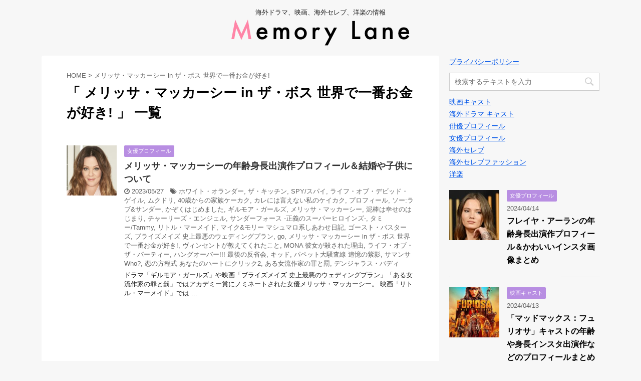

--- FILE ---
content_type: text/html; charset=UTF-8
request_url: https://memorylane-media.com/tag/%E3%83%A1%E3%83%AA%E3%83%83%E3%82%B5%E3%83%BB%E3%83%9E%E3%83%83%E3%82%AB%E3%83%BC%E3%82%B7%E3%83%BC-in-%E3%82%B6%E3%83%BB%E3%83%9C%E3%82%B9-%E4%B8%96%E7%95%8C%E3%81%A7%E4%B8%80%E7%95%AA%E3%81%8A
body_size: 15193
content:
<!DOCTYPE html>
<!--[if lt IE 7]>
<html class="ie6" dir="ltr" lang="ja" prefix="og: https://ogp.me/ns#" id="html"> <![endif]-->
<!--[if IE 7]>
<html class="i7" dir="ltr" lang="ja" prefix="og: https://ogp.me/ns#" id="html"> <![endif]-->
<!--[if IE 8]>
<html class="ie" dir="ltr" lang="ja" prefix="og: https://ogp.me/ns#" id="html"> <![endif]-->
<!--[if gt IE 8]><!-->
<html dir="ltr" lang="ja" prefix="og: https://ogp.me/ns#" id="html">
	<!--<![endif]-->
	<head prefix="og: http://ogp.me/ns# fb: http://ogp.me/ns/fb# article: http://ogp.me/ns/article#">
		<meta charset="UTF-8" >
		<meta name="viewport" content="width=device-width,initial-scale=1.0,user-scalable=no">
		<meta name="format-detection" content="telephone=no" >
		
					<meta name="robots" content="noindex,follow">
		
		<link rel="alternate" type="application/rss+xml" title="Memory Lane RSS Feed" href="https://memorylane-media.com/feed" />
		<link rel="pingback" href="https://memorylane-media.com/xmlrpc.php" >
		<!--[if lt IE 9]>
		<script src="https://memorylane-media.com/wp-content/themes/affinger4-20180222135836/js/html5shiv.js"></script>
		<![endif]-->
					<style>img:is([sizes="auto" i], [sizes^="auto," i]) { contain-intrinsic-size: 3000px 1500px }</style>
	
		<!-- All in One SEO 4.7.7 - aioseo.com -->
	<meta name="robots" content="noindex, max-snippet:-1, max-image-preview:large, max-video-preview:-1" />
	<meta name="google-site-verification" content="ilqR-Fx9f7TigFqq_t_CdYsgrmhQKGXv4QEV9-KStrY" />
	<link rel="canonical" href="https://memorylane-media.com/tag/%e3%83%a1%e3%83%aa%e3%83%83%e3%82%b5%e3%83%bb%e3%83%9e%e3%83%83%e3%82%ab%e3%83%bc%e3%82%b7%e3%83%bc-in-%e3%82%b6%e3%83%bb%e3%83%9c%e3%82%b9-%e4%b8%96%e7%95%8c%e3%81%a7%e4%b8%80%e7%95%aa%e3%81%8a" />
	<meta name="generator" content="All in One SEO (AIOSEO) 4.7.7" />
		<meta name="google" content="nositelinkssearchbox" />
		<script type="application/ld+json" class="aioseo-schema">
			{"@context":"https:\/\/schema.org","@graph":[{"@type":"BreadcrumbList","@id":"https:\/\/memorylane-media.com\/tag\/%E3%83%A1%E3%83%AA%E3%83%83%E3%82%B5%E3%83%BB%E3%83%9E%E3%83%83%E3%82%AB%E3%83%BC%E3%82%B7%E3%83%BC-in-%E3%82%B6%E3%83%BB%E3%83%9C%E3%82%B9-%E4%B8%96%E7%95%8C%E3%81%A7%E4%B8%80%E7%95%AA%E3%81%8A#breadcrumblist","itemListElement":[{"@type":"ListItem","@id":"https:\/\/memorylane-media.com\/#listItem","position":1,"name":"\u5bb6","item":"https:\/\/memorylane-media.com\/","nextItem":{"@type":"ListItem","@id":"https:\/\/memorylane-media.com\/tag\/%e3%83%a1%e3%83%aa%e3%83%83%e3%82%b5%e3%83%bb%e3%83%9e%e3%83%83%e3%82%ab%e3%83%bc%e3%82%b7%e3%83%bc-in-%e3%82%b6%e3%83%bb%e3%83%9c%e3%82%b9-%e4%b8%96%e7%95%8c%e3%81%a7%e4%b8%80%e7%95%aa%e3%81%8a#listItem","name":"\u30e1\u30ea\u30c3\u30b5\u30fb\u30de\u30c3\u30ab\u30fc\u30b7\u30fc in \u30b6\u30fb\u30dc\u30b9 \u4e16\u754c\u3067\u4e00\u756a\u304a\u91d1\u304c\u597d\u304d!"}},{"@type":"ListItem","@id":"https:\/\/memorylane-media.com\/tag\/%e3%83%a1%e3%83%aa%e3%83%83%e3%82%b5%e3%83%bb%e3%83%9e%e3%83%83%e3%82%ab%e3%83%bc%e3%82%b7%e3%83%bc-in-%e3%82%b6%e3%83%bb%e3%83%9c%e3%82%b9-%e4%b8%96%e7%95%8c%e3%81%a7%e4%b8%80%e7%95%aa%e3%81%8a#listItem","position":2,"name":"\u30e1\u30ea\u30c3\u30b5\u30fb\u30de\u30c3\u30ab\u30fc\u30b7\u30fc in \u30b6\u30fb\u30dc\u30b9 \u4e16\u754c\u3067\u4e00\u756a\u304a\u91d1\u304c\u597d\u304d!","previousItem":{"@type":"ListItem","@id":"https:\/\/memorylane-media.com\/#listItem","name":"\u5bb6"}}]},{"@type":"CollectionPage","@id":"https:\/\/memorylane-media.com\/tag\/%E3%83%A1%E3%83%AA%E3%83%83%E3%82%B5%E3%83%BB%E3%83%9E%E3%83%83%E3%82%AB%E3%83%BC%E3%82%B7%E3%83%BC-in-%E3%82%B6%E3%83%BB%E3%83%9C%E3%82%B9-%E4%B8%96%E7%95%8C%E3%81%A7%E4%B8%80%E7%95%AA%E3%81%8A#collectionpage","url":"https:\/\/memorylane-media.com\/tag\/%E3%83%A1%E3%83%AA%E3%83%83%E3%82%B5%E3%83%BB%E3%83%9E%E3%83%83%E3%82%AB%E3%83%BC%E3%82%B7%E3%83%BC-in-%E3%82%B6%E3%83%BB%E3%83%9C%E3%82%B9-%E4%B8%96%E7%95%8C%E3%81%A7%E4%B8%80%E7%95%AA%E3%81%8A","name":"\u30e1\u30ea\u30c3\u30b5\u30fb\u30de\u30c3\u30ab\u30fc\u30b7\u30fc in \u30b6\u30fb\u30dc\u30b9 \u4e16\u754c\u3067\u4e00\u756a\u304a\u91d1\u304c\u597d\u304d! | Memory Lane","inLanguage":"ja","isPartOf":{"@id":"https:\/\/memorylane-media.com\/#website"},"breadcrumb":{"@id":"https:\/\/memorylane-media.com\/tag\/%E3%83%A1%E3%83%AA%E3%83%83%E3%82%B5%E3%83%BB%E3%83%9E%E3%83%83%E3%82%AB%E3%83%BC%E3%82%B7%E3%83%BC-in-%E3%82%B6%E3%83%BB%E3%83%9C%E3%82%B9-%E4%B8%96%E7%95%8C%E3%81%A7%E4%B8%80%E7%95%AA%E3%81%8A#breadcrumblist"}},{"@type":"Organization","@id":"https:\/\/memorylane-media.com\/#organization","name":"Memory Lane","description":"\u6d77\u5916\u30c9\u30e9\u30de\u3001\u6620\u753b\u3001\u6d77\u5916\u30bb\u30ec\u30d6\u3001\u6d0b\u697d\u306e\u60c5\u5831","url":"https:\/\/memorylane-media.com\/"},{"@type":"WebSite","@id":"https:\/\/memorylane-media.com\/#website","url":"https:\/\/memorylane-media.com\/","name":"Memory Lane","description":"\u6d77\u5916\u30c9\u30e9\u30de\u3001\u6620\u753b\u3001\u6d77\u5916\u30bb\u30ec\u30d6\u3001\u6d0b\u697d\u306e\u60c5\u5831","inLanguage":"ja","publisher":{"@id":"https:\/\/memorylane-media.com\/#organization"}}]}
		</script>
		<!-- All in One SEO -->

<title>メリッサ・マッカーシー in ザ・ボス 世界で一番お金が好き! | Memory Lane</title>
<link rel='dns-prefetch' href='//ajax.googleapis.com' />
<link rel='dns-prefetch' href='//cdn.jsdelivr.net' />
<link rel='dns-prefetch' href='//fonts.googleapis.com' />
<link rel='dns-prefetch' href='//www.googletagmanager.com' />
<script type="text/javascript" id="wpp-js" src="https://memorylane-media.com/wp-content/plugins/wordpress-popular-posts/assets/js/wpp.min.js?ver=7.2.0" data-sampling="0" data-sampling-rate="100" data-api-url="https://memorylane-media.com/wp-json/wordpress-popular-posts" data-post-id="0" data-token="aa8147cdb2" data-lang="0" data-debug="0"></script>
<script type="text/javascript">
/* <![CDATA[ */
window._wpemojiSettings = {"baseUrl":"https:\/\/s.w.org\/images\/core\/emoji\/15.0.3\/72x72\/","ext":".png","svgUrl":"https:\/\/s.w.org\/images\/core\/emoji\/15.0.3\/svg\/","svgExt":".svg","source":{"concatemoji":"https:\/\/memorylane-media.com\/wp-includes\/js\/wp-emoji-release.min.js?ver=6.7.4"}};
/*! This file is auto-generated */
!function(i,n){var o,s,e;function c(e){try{var t={supportTests:e,timestamp:(new Date).valueOf()};sessionStorage.setItem(o,JSON.stringify(t))}catch(e){}}function p(e,t,n){e.clearRect(0,0,e.canvas.width,e.canvas.height),e.fillText(t,0,0);var t=new Uint32Array(e.getImageData(0,0,e.canvas.width,e.canvas.height).data),r=(e.clearRect(0,0,e.canvas.width,e.canvas.height),e.fillText(n,0,0),new Uint32Array(e.getImageData(0,0,e.canvas.width,e.canvas.height).data));return t.every(function(e,t){return e===r[t]})}function u(e,t,n){switch(t){case"flag":return n(e,"\ud83c\udff3\ufe0f\u200d\u26a7\ufe0f","\ud83c\udff3\ufe0f\u200b\u26a7\ufe0f")?!1:!n(e,"\ud83c\uddfa\ud83c\uddf3","\ud83c\uddfa\u200b\ud83c\uddf3")&&!n(e,"\ud83c\udff4\udb40\udc67\udb40\udc62\udb40\udc65\udb40\udc6e\udb40\udc67\udb40\udc7f","\ud83c\udff4\u200b\udb40\udc67\u200b\udb40\udc62\u200b\udb40\udc65\u200b\udb40\udc6e\u200b\udb40\udc67\u200b\udb40\udc7f");case"emoji":return!n(e,"\ud83d\udc26\u200d\u2b1b","\ud83d\udc26\u200b\u2b1b")}return!1}function f(e,t,n){var r="undefined"!=typeof WorkerGlobalScope&&self instanceof WorkerGlobalScope?new OffscreenCanvas(300,150):i.createElement("canvas"),a=r.getContext("2d",{willReadFrequently:!0}),o=(a.textBaseline="top",a.font="600 32px Arial",{});return e.forEach(function(e){o[e]=t(a,e,n)}),o}function t(e){var t=i.createElement("script");t.src=e,t.defer=!0,i.head.appendChild(t)}"undefined"!=typeof Promise&&(o="wpEmojiSettingsSupports",s=["flag","emoji"],n.supports={everything:!0,everythingExceptFlag:!0},e=new Promise(function(e){i.addEventListener("DOMContentLoaded",e,{once:!0})}),new Promise(function(t){var n=function(){try{var e=JSON.parse(sessionStorage.getItem(o));if("object"==typeof e&&"number"==typeof e.timestamp&&(new Date).valueOf()<e.timestamp+604800&&"object"==typeof e.supportTests)return e.supportTests}catch(e){}return null}();if(!n){if("undefined"!=typeof Worker&&"undefined"!=typeof OffscreenCanvas&&"undefined"!=typeof URL&&URL.createObjectURL&&"undefined"!=typeof Blob)try{var e="postMessage("+f.toString()+"("+[JSON.stringify(s),u.toString(),p.toString()].join(",")+"));",r=new Blob([e],{type:"text/javascript"}),a=new Worker(URL.createObjectURL(r),{name:"wpTestEmojiSupports"});return void(a.onmessage=function(e){c(n=e.data),a.terminate(),t(n)})}catch(e){}c(n=f(s,u,p))}t(n)}).then(function(e){for(var t in e)n.supports[t]=e[t],n.supports.everything=n.supports.everything&&n.supports[t],"flag"!==t&&(n.supports.everythingExceptFlag=n.supports.everythingExceptFlag&&n.supports[t]);n.supports.everythingExceptFlag=n.supports.everythingExceptFlag&&!n.supports.flag,n.DOMReady=!1,n.readyCallback=function(){n.DOMReady=!0}}).then(function(){return e}).then(function(){var e;n.supports.everything||(n.readyCallback(),(e=n.source||{}).concatemoji?t(e.concatemoji):e.wpemoji&&e.twemoji&&(t(e.twemoji),t(e.wpemoji)))}))}((window,document),window._wpemojiSettings);
/* ]]> */
</script>
<style id='wp-emoji-styles-inline-css' type='text/css'>

	img.wp-smiley, img.emoji {
		display: inline !important;
		border: none !important;
		box-shadow: none !important;
		height: 1em !important;
		width: 1em !important;
		margin: 0 0.07em !important;
		vertical-align: -0.1em !important;
		background: none !important;
		padding: 0 !important;
	}
</style>
<link rel='stylesheet' id='wp-block-library-css' href='https://memorylane-media.com/wp-includes/css/dist/block-library/style.min.css?ver=6.7.4' type='text/css' media='all' />
<style id='rinkerg-gutenberg-rinker-style-inline-css' type='text/css'>
.wp-block-create-block-block{background-color:#21759b;color:#fff;padding:2px}

</style>
<style id='classic-theme-styles-inline-css' type='text/css'>
/*! This file is auto-generated */
.wp-block-button__link{color:#fff;background-color:#32373c;border-radius:9999px;box-shadow:none;text-decoration:none;padding:calc(.667em + 2px) calc(1.333em + 2px);font-size:1.125em}.wp-block-file__button{background:#32373c;color:#fff;text-decoration:none}
</style>
<style id='global-styles-inline-css' type='text/css'>
:root{--wp--preset--aspect-ratio--square: 1;--wp--preset--aspect-ratio--4-3: 4/3;--wp--preset--aspect-ratio--3-4: 3/4;--wp--preset--aspect-ratio--3-2: 3/2;--wp--preset--aspect-ratio--2-3: 2/3;--wp--preset--aspect-ratio--16-9: 16/9;--wp--preset--aspect-ratio--9-16: 9/16;--wp--preset--color--black: #000000;--wp--preset--color--cyan-bluish-gray: #abb8c3;--wp--preset--color--white: #ffffff;--wp--preset--color--pale-pink: #f78da7;--wp--preset--color--vivid-red: #cf2e2e;--wp--preset--color--luminous-vivid-orange: #ff6900;--wp--preset--color--luminous-vivid-amber: #fcb900;--wp--preset--color--light-green-cyan: #7bdcb5;--wp--preset--color--vivid-green-cyan: #00d084;--wp--preset--color--pale-cyan-blue: #8ed1fc;--wp--preset--color--vivid-cyan-blue: #0693e3;--wp--preset--color--vivid-purple: #9b51e0;--wp--preset--gradient--vivid-cyan-blue-to-vivid-purple: linear-gradient(135deg,rgba(6,147,227,1) 0%,rgb(155,81,224) 100%);--wp--preset--gradient--light-green-cyan-to-vivid-green-cyan: linear-gradient(135deg,rgb(122,220,180) 0%,rgb(0,208,130) 100%);--wp--preset--gradient--luminous-vivid-amber-to-luminous-vivid-orange: linear-gradient(135deg,rgba(252,185,0,1) 0%,rgba(255,105,0,1) 100%);--wp--preset--gradient--luminous-vivid-orange-to-vivid-red: linear-gradient(135deg,rgba(255,105,0,1) 0%,rgb(207,46,46) 100%);--wp--preset--gradient--very-light-gray-to-cyan-bluish-gray: linear-gradient(135deg,rgb(238,238,238) 0%,rgb(169,184,195) 100%);--wp--preset--gradient--cool-to-warm-spectrum: linear-gradient(135deg,rgb(74,234,220) 0%,rgb(151,120,209) 20%,rgb(207,42,186) 40%,rgb(238,44,130) 60%,rgb(251,105,98) 80%,rgb(254,248,76) 100%);--wp--preset--gradient--blush-light-purple: linear-gradient(135deg,rgb(255,206,236) 0%,rgb(152,150,240) 100%);--wp--preset--gradient--blush-bordeaux: linear-gradient(135deg,rgb(254,205,165) 0%,rgb(254,45,45) 50%,rgb(107,0,62) 100%);--wp--preset--gradient--luminous-dusk: linear-gradient(135deg,rgb(255,203,112) 0%,rgb(199,81,192) 50%,rgb(65,88,208) 100%);--wp--preset--gradient--pale-ocean: linear-gradient(135deg,rgb(255,245,203) 0%,rgb(182,227,212) 50%,rgb(51,167,181) 100%);--wp--preset--gradient--electric-grass: linear-gradient(135deg,rgb(202,248,128) 0%,rgb(113,206,126) 100%);--wp--preset--gradient--midnight: linear-gradient(135deg,rgb(2,3,129) 0%,rgb(40,116,252) 100%);--wp--preset--font-size--small: 13px;--wp--preset--font-size--medium: 20px;--wp--preset--font-size--large: 36px;--wp--preset--font-size--x-large: 42px;--wp--preset--spacing--20: 0.44rem;--wp--preset--spacing--30: 0.67rem;--wp--preset--spacing--40: 1rem;--wp--preset--spacing--50: 1.5rem;--wp--preset--spacing--60: 2.25rem;--wp--preset--spacing--70: 3.38rem;--wp--preset--spacing--80: 5.06rem;--wp--preset--shadow--natural: 6px 6px 9px rgba(0, 0, 0, 0.2);--wp--preset--shadow--deep: 12px 12px 50px rgba(0, 0, 0, 0.4);--wp--preset--shadow--sharp: 6px 6px 0px rgba(0, 0, 0, 0.2);--wp--preset--shadow--outlined: 6px 6px 0px -3px rgba(255, 255, 255, 1), 6px 6px rgba(0, 0, 0, 1);--wp--preset--shadow--crisp: 6px 6px 0px rgba(0, 0, 0, 1);}:where(.is-layout-flex){gap: 0.5em;}:where(.is-layout-grid){gap: 0.5em;}body .is-layout-flex{display: flex;}.is-layout-flex{flex-wrap: wrap;align-items: center;}.is-layout-flex > :is(*, div){margin: 0;}body .is-layout-grid{display: grid;}.is-layout-grid > :is(*, div){margin: 0;}:where(.wp-block-columns.is-layout-flex){gap: 2em;}:where(.wp-block-columns.is-layout-grid){gap: 2em;}:where(.wp-block-post-template.is-layout-flex){gap: 1.25em;}:where(.wp-block-post-template.is-layout-grid){gap: 1.25em;}.has-black-color{color: var(--wp--preset--color--black) !important;}.has-cyan-bluish-gray-color{color: var(--wp--preset--color--cyan-bluish-gray) !important;}.has-white-color{color: var(--wp--preset--color--white) !important;}.has-pale-pink-color{color: var(--wp--preset--color--pale-pink) !important;}.has-vivid-red-color{color: var(--wp--preset--color--vivid-red) !important;}.has-luminous-vivid-orange-color{color: var(--wp--preset--color--luminous-vivid-orange) !important;}.has-luminous-vivid-amber-color{color: var(--wp--preset--color--luminous-vivid-amber) !important;}.has-light-green-cyan-color{color: var(--wp--preset--color--light-green-cyan) !important;}.has-vivid-green-cyan-color{color: var(--wp--preset--color--vivid-green-cyan) !important;}.has-pale-cyan-blue-color{color: var(--wp--preset--color--pale-cyan-blue) !important;}.has-vivid-cyan-blue-color{color: var(--wp--preset--color--vivid-cyan-blue) !important;}.has-vivid-purple-color{color: var(--wp--preset--color--vivid-purple) !important;}.has-black-background-color{background-color: var(--wp--preset--color--black) !important;}.has-cyan-bluish-gray-background-color{background-color: var(--wp--preset--color--cyan-bluish-gray) !important;}.has-white-background-color{background-color: var(--wp--preset--color--white) !important;}.has-pale-pink-background-color{background-color: var(--wp--preset--color--pale-pink) !important;}.has-vivid-red-background-color{background-color: var(--wp--preset--color--vivid-red) !important;}.has-luminous-vivid-orange-background-color{background-color: var(--wp--preset--color--luminous-vivid-orange) !important;}.has-luminous-vivid-amber-background-color{background-color: var(--wp--preset--color--luminous-vivid-amber) !important;}.has-light-green-cyan-background-color{background-color: var(--wp--preset--color--light-green-cyan) !important;}.has-vivid-green-cyan-background-color{background-color: var(--wp--preset--color--vivid-green-cyan) !important;}.has-pale-cyan-blue-background-color{background-color: var(--wp--preset--color--pale-cyan-blue) !important;}.has-vivid-cyan-blue-background-color{background-color: var(--wp--preset--color--vivid-cyan-blue) !important;}.has-vivid-purple-background-color{background-color: var(--wp--preset--color--vivid-purple) !important;}.has-black-border-color{border-color: var(--wp--preset--color--black) !important;}.has-cyan-bluish-gray-border-color{border-color: var(--wp--preset--color--cyan-bluish-gray) !important;}.has-white-border-color{border-color: var(--wp--preset--color--white) !important;}.has-pale-pink-border-color{border-color: var(--wp--preset--color--pale-pink) !important;}.has-vivid-red-border-color{border-color: var(--wp--preset--color--vivid-red) !important;}.has-luminous-vivid-orange-border-color{border-color: var(--wp--preset--color--luminous-vivid-orange) !important;}.has-luminous-vivid-amber-border-color{border-color: var(--wp--preset--color--luminous-vivid-amber) !important;}.has-light-green-cyan-border-color{border-color: var(--wp--preset--color--light-green-cyan) !important;}.has-vivid-green-cyan-border-color{border-color: var(--wp--preset--color--vivid-green-cyan) !important;}.has-pale-cyan-blue-border-color{border-color: var(--wp--preset--color--pale-cyan-blue) !important;}.has-vivid-cyan-blue-border-color{border-color: var(--wp--preset--color--vivid-cyan-blue) !important;}.has-vivid-purple-border-color{border-color: var(--wp--preset--color--vivid-purple) !important;}.has-vivid-cyan-blue-to-vivid-purple-gradient-background{background: var(--wp--preset--gradient--vivid-cyan-blue-to-vivid-purple) !important;}.has-light-green-cyan-to-vivid-green-cyan-gradient-background{background: var(--wp--preset--gradient--light-green-cyan-to-vivid-green-cyan) !important;}.has-luminous-vivid-amber-to-luminous-vivid-orange-gradient-background{background: var(--wp--preset--gradient--luminous-vivid-amber-to-luminous-vivid-orange) !important;}.has-luminous-vivid-orange-to-vivid-red-gradient-background{background: var(--wp--preset--gradient--luminous-vivid-orange-to-vivid-red) !important;}.has-very-light-gray-to-cyan-bluish-gray-gradient-background{background: var(--wp--preset--gradient--very-light-gray-to-cyan-bluish-gray) !important;}.has-cool-to-warm-spectrum-gradient-background{background: var(--wp--preset--gradient--cool-to-warm-spectrum) !important;}.has-blush-light-purple-gradient-background{background: var(--wp--preset--gradient--blush-light-purple) !important;}.has-blush-bordeaux-gradient-background{background: var(--wp--preset--gradient--blush-bordeaux) !important;}.has-luminous-dusk-gradient-background{background: var(--wp--preset--gradient--luminous-dusk) !important;}.has-pale-ocean-gradient-background{background: var(--wp--preset--gradient--pale-ocean) !important;}.has-electric-grass-gradient-background{background: var(--wp--preset--gradient--electric-grass) !important;}.has-midnight-gradient-background{background: var(--wp--preset--gradient--midnight) !important;}.has-small-font-size{font-size: var(--wp--preset--font-size--small) !important;}.has-medium-font-size{font-size: var(--wp--preset--font-size--medium) !important;}.has-large-font-size{font-size: var(--wp--preset--font-size--large) !important;}.has-x-large-font-size{font-size: var(--wp--preset--font-size--x-large) !important;}
:where(.wp-block-post-template.is-layout-flex){gap: 1.25em;}:where(.wp-block-post-template.is-layout-grid){gap: 1.25em;}
:where(.wp-block-columns.is-layout-flex){gap: 2em;}:where(.wp-block-columns.is-layout-grid){gap: 2em;}
:root :where(.wp-block-pullquote){font-size: 1.5em;line-height: 1.6;}
</style>
<link rel='stylesheet' id='arve-css' href='https://memorylane-media.com/wp-content/plugins/advanced-responsive-video-embedder/build/main.css?ver=755e5bf2bfafc15e7cc1' type='text/css' media='all' />
<link rel='stylesheet' id='wordpress-popular-posts-css-css' href='https://memorylane-media.com/wp-content/plugins/wordpress-popular-posts/assets/css/wpp.css?ver=7.2.0' type='text/css' media='all' />
<link rel='stylesheet' id='yyi_rinker_stylesheet-css' href='https://memorylane-media.com/wp-content/plugins/yyi-rinker/css/style.css?v=1.11.1&#038;ver=6.7.4' type='text/css' media='all' />
<link rel='stylesheet' id='fonts-googleapis-montserrat-css' href='https://fonts.googleapis.com/css?family=Montserrat%3A400&#038;ver=6.7.4' type='text/css' media='all' />
<link rel='stylesheet' id='normalize-css' href='https://memorylane-media.com/wp-content/themes/affinger4-20180222135836/css/normalize.css?ver=1.5.9' type='text/css' media='all' />
<link rel='stylesheet' id='font-awesome-css' href='https://memorylane-media.com/wp-content/themes/affinger4-20180222135836/css/fontawesome/css/font-awesome.min.css?ver=4.7.0' type='text/css' media='all' />
<link rel='stylesheet' id='style-css' href='https://memorylane-media.com/wp-content/themes/affinger4-20180222135836/style.css?ver=6.7.4' type='text/css' media='all' />
<link rel='stylesheet' id='single2-css' href='https://memorylane-media.com/wp-content/themes/affinger4-20180222135836/st-kanricss.php' type='text/css' media='all' />
<link rel='stylesheet' id='single-css' href='https://memorylane-media.com/wp-content/themes/affinger4-20180222135836/st-rankcss.php' type='text/css' media='all' />
<link rel='stylesheet' id='amazonjs-css' href='https://memorylane-media.com/wp-content/plugins/amazonjs/css/amazonjs.css?ver=0.10' type='text/css' media='all' />
<link rel='stylesheet' id='st-themecss-css' href='https://memorylane-media.com/wp-content/themes/affinger4-20180222135836/st-themecss-loader.php?ver=6.7.4' type='text/css' media='all' />
<script type="text/javascript" id="copyright_proof_live-js-extra">
/* <![CDATA[ */
var dprv_js_bridge = {"record_IP":"off","site_url":"https:\/\/memorylane-media.com","ajax_url":"https:\/\/memorylane-media.com\/wp-admin\/admin-ajax.php","noRightClickMessage":"","attributeCaption":"Attributions - owner(s) of some content"};
/* ]]> */
</script>
<script type="text/javascript" src="https://memorylane-media.com/wp-content/plugins/digiproveblog/copyright_proof_live.js?ver=4.16" id="copyright_proof_live-js"></script>
<script type="text/javascript" src="//ajax.googleapis.com/ajax/libs/jquery/1.11.3/jquery.min.js?ver=1.11.3" id="jquery-js"></script>
<link rel="https://api.w.org/" href="https://memorylane-media.com/wp-json/" /><link rel="alternate" title="JSON" type="application/json" href="https://memorylane-media.com/wp-json/wp/v2/tags/4730" />	<style type="text/css">	.dprv{border-collapse:collapse;border-spacing:0px;border:0px;border-style:solid;padding:0px;}
									.dprv tr td{border:0px;padding:0px;}
			</style><meta name="generator" content="Site Kit by Google 1.144.0" />            <style id="wpp-loading-animation-styles">@-webkit-keyframes bgslide{from{background-position-x:0}to{background-position-x:-200%}}@keyframes bgslide{from{background-position-x:0}to{background-position-x:-200%}}.wpp-widget-block-placeholder,.wpp-shortcode-placeholder{margin:0 auto;width:60px;height:3px;background:#dd3737;background:linear-gradient(90deg,#dd3737 0%,#571313 10%,#dd3737 100%);background-size:200% auto;border-radius:3px;-webkit-animation:bgslide 1s infinite linear;animation:bgslide 1s infinite linear}</style>
            <style>
.yyi-rinker-images {
    display: flex;
    justify-content: center;
    align-items: center;
    position: relative;

}
div.yyi-rinker-image img.yyi-rinker-main-img.hidden {
    display: none;
}

.yyi-rinker-images-arrow {
    cursor: pointer;
    position: absolute;
    top: 50%;
    display: block;
    margin-top: -11px;
    opacity: 0.6;
    width: 22px;
}

.yyi-rinker-images-arrow-left{
    left: -10px;
}
.yyi-rinker-images-arrow-right{
    right: -10px;
}

.yyi-rinker-images-arrow-left.hidden {
    display: none;
}

.yyi-rinker-images-arrow-right.hidden {
    display: none;
}
div.yyi-rinker-contents.yyi-rinker-design-tate  div.yyi-rinker-box{
    flex-direction: column;
}

div.yyi-rinker-contents.yyi-rinker-design-slim div.yyi-rinker-box .yyi-rinker-links {
    flex-direction: column;
}

div.yyi-rinker-contents.yyi-rinker-design-slim div.yyi-rinker-info {
    width: 100%;
}

div.yyi-rinker-contents.yyi-rinker-design-slim .yyi-rinker-title {
    text-align: center;
}

div.yyi-rinker-contents.yyi-rinker-design-slim .yyi-rinker-links {
    text-align: center;
}
div.yyi-rinker-contents.yyi-rinker-design-slim .yyi-rinker-image {
    margin: auto;
}

div.yyi-rinker-contents.yyi-rinker-design-slim div.yyi-rinker-info ul.yyi-rinker-links li {
	align-self: stretch;
}
div.yyi-rinker-contents.yyi-rinker-design-slim div.yyi-rinker-box div.yyi-rinker-info {
	padding: 0;
}
div.yyi-rinker-contents.yyi-rinker-design-slim div.yyi-rinker-box {
	flex-direction: column;
	padding: 14px 5px 0;
}

.yyi-rinker-design-slim div.yyi-rinker-box div.yyi-rinker-info {
	text-align: center;
}

.yyi-rinker-design-slim div.price-box span.price {
	display: block;
}

div.yyi-rinker-contents.yyi-rinker-design-slim div.yyi-rinker-info div.yyi-rinker-title a{
	font-size:16px;
}

div.yyi-rinker-contents.yyi-rinker-design-slim ul.yyi-rinker-links li.amazonkindlelink:before,  div.yyi-rinker-contents.yyi-rinker-design-slim ul.yyi-rinker-links li.amazonlink:before,  div.yyi-rinker-contents.yyi-rinker-design-slim ul.yyi-rinker-links li.rakutenlink:before, div.yyi-rinker-contents.yyi-rinker-design-slim ul.yyi-rinker-links li.yahoolink:before, div.yyi-rinker-contents.yyi-rinker-design-slim ul.yyi-rinker-links li.mercarilink:before {
	font-size:12px;
}

div.yyi-rinker-contents.yyi-rinker-design-slim ul.yyi-rinker-links li a {
	font-size: 13px;
}
.entry-content ul.yyi-rinker-links li {
	padding: 0;
}

div.yyi-rinker-contents .yyi-rinker-attention.attention_desing_right_ribbon {
    width: 89px;
    height: 91px;
    position: absolute;
    top: -1px;
    right: -1px;
    left: auto;
    overflow: hidden;
}

div.yyi-rinker-contents .yyi-rinker-attention.attention_desing_right_ribbon span {
    display: inline-block;
    width: 146px;
    position: absolute;
    padding: 4px 0;
    left: -13px;
    top: 12px;
    text-align: center;
    font-size: 12px;
    line-height: 24px;
    -webkit-transform: rotate(45deg);
    transform: rotate(45deg);
    box-shadow: 0 1px 3px rgba(0, 0, 0, 0.2);
}

div.yyi-rinker-contents .yyi-rinker-attention.attention_desing_right_ribbon {
    background: none;
}
.yyi-rinker-attention.attention_desing_right_ribbon .yyi-rinker-attention-after,
.yyi-rinker-attention.attention_desing_right_ribbon .yyi-rinker-attention-before{
display:none;
}
div.yyi-rinker-use-right_ribbon div.yyi-rinker-title {
    margin-right: 2rem;
}

				</style><meta name="robots" content="noindex, follow" />
<style type="text/css" id="custom-background-css">
body.custom-background { background-color: #f7f7f7; }
</style>
	<script async src="https://pagead2.googlesyndication.com/pagead/js/adsbygoogle.js?client=ca-pub-1719679526573678"
     crossorigin="anonymous"></script><link rel="icon" href="https://memorylane-media.com/wp-content/uploads/2019/11/cropped-m-32x32.png" sizes="32x32" />
<link rel="icon" href="https://memorylane-media.com/wp-content/uploads/2019/11/cropped-m-192x192.png" sizes="192x192" />
<link rel="apple-touch-icon" href="https://memorylane-media.com/wp-content/uploads/2019/11/cropped-m-180x180.png" />
<meta name="msapplication-TileImage" content="https://memorylane-media.com/wp-content/uploads/2019/11/cropped-m-270x270.png" />
		<style type="text/css" id="wp-custom-css">
			@import url('https://fonts.googleapis.com/css?family=Unica+One');


#toc_container {
  margin-bottom: 40px;
  padding: 15px 20px;
  background: #fff;
  border: 5px solid #e1eff4;
  border-radius: 2px;
  color: #b88ee2; }

#toc_container .toc_title {
  font-family: "Unica One", cursive;
  text-align: center;
  margin-bottom: 35px;
  margin-top: 0;
  padding-top: 0;
  padding-bottom: 0px;
  font-size: 1.7em;
  border-bottom: 2px solid #dedede; }

#toc_container .toc_list {
  list-style-type: none !important;
  counter-reset: li; }

#toc_container .toc_list > li {
  position: relative;
  margin-bottom: 15px;
  margin-left: 6px;
  line-height: 1.3em;
  font-size: 0.9em; }

#toc_container .toc_list > li:after {
  counter-increment: li;
  content: "0" counter(li) " |";
  position: absolute;
  left: -40px;
  top: 0px;
  background: none;
  font-family: "Unica One", cursive;
  font-size: 1.4em;
  letter-spacing: -1px;
  color: #b88ee2; }

#toc_container .toc_list > li a {
  text-decoration: none !important; }

#toc_container .toc_list > li a:hover {
  text-decoration: underline !important; }

#toc_container .toc_list > li ul {
  list-style-type: disc;
  margin-top: 15px;
  padding-left: 20px;
  color: #008db7; }

#toc_container .toc_list > li > ul li {
  font-size: 0.9em;
  margin-bottom: 8px; }

@media only screen and (min-width: 641px) {
  #toc_container {
    padding: 25px 40px; }

  #toc_container .toc_title {
    font-size: 2em; }

  #toc_container .toc_list > li {
    margin-bottom: 18px;
    margin-left: 12px;
    font-size: 1em; }

  #toc_container .toc_list > li:after {
    left: -48px;
    top: 0px;
    font-size: 26px; } }
@media screen and (max-width: 500px){
     .adsbygoogle {
         overflow: visible;
     }
}
/*
ここに独自の CSS を追加することができます。

詳しくは上のヘルプアイコンをクリックしてください。
*/
/*サイドバーランキング順位　ここから*/
.number {
  position:relative;
}

dl.number:before {
  counter-increment:ranking;
  content:counter(ranking);
  position:absolute;
  top:0;
  left:0;
  padding:2px 8px;
  background:#b88ee2;
  font-size:13px;
  font-weight:bold;
  color:#fff;
}

h4 {
  counter-reset:ranking;
}
.instagram-media {
    position: static !important;
}

/*スマホ時のアドセンスを、画面外にはみ出ないようにする*/
.ad_sp, .ad_sp *{/*アドセンス広告と、アドセンス広告内にある要素の幅を、画面幅以上に大きくならないようにする*/
max-width:100%;
}
.ad_sp{/*レクタングル大のサイズを、300px以下にする*/
display:inline-block;
width: 300px;
height: 250px;
}
@media (min-width:340px) {/*340px以上のブラウザでは、通常のサイズを表示する*/
.ad_sp{
width:336px;
height: 280px;
}
}

/*-----------------------------------
内部リンクをショートコードでブログカード化
------------------------------------*/
.blog-card{
 border:1px solid #999;
 word-wrap:break-word;
 max-width:100%;
 border-radius:0px;
 margin-bottom: 30px;
 font-size :1.2em;
 box-shadow: 4px 4px 0px #666;
 transition:0.1s ease;
 position:relative;
}
.blog-card:hover{
 box-shadow: 0px 0px 0px #666;
}
 
.blog-card a {
 color: #333;
 background: #fff;
 display: block;
 -webkit-transition: 0.3s ease-in-out;
 -moz-transition: 0.3s ease-in-out;
 -o-transition: 0.3s ease-in-out;
 transition: 0.3s ease-in-out;
 text-decoration:none;
 font-weight: bold;
 border-radius: 0px;
 padding: 0px;
}
 
.blog-card-thumbnail{
 float:left;
 padding:10px;
}
 
.blog-card-thumbnail img {
 display: block;
 padding: 0;
 -webkit-transition: 0.3s ease-in-out;
 -moz-transition: 0.3s ease-in-out;
 -o-transition: 0.3s ease-in-out;
 transition: 0.3s ease-in-out;
 margin-top: 0!important;
}
 
.blog-card-content{
 line-height:120%;
}
.blog-card-title{
 padding: 13px 10px 10px 0;
 font-size: 90%;
}
 
.blog-card-title::before {
 content: '>続きを読む';
 font-size: 0.7em;
 font-weight: bold;
 color: #fff;
 background: #111;
 width: 7em;
 display: inline-block;
 padding: 0.2em;
 position: absolute;
 text-align: center;
 margin-right: 1em;
 -webkit-border-radius: 2px;
 -moz-border-radius: 2px;
 border-radius: 3px;
 bottom: 10px;
 right: 0px;
}
 
.blog-card-date{
 color:#333;
 font-size: 90%;
 margin-right:10px;
 font-family: GillSans;
}
/*-----------------------------------
スマホのサイズ調整
------------------------------------*/
@media only screen and (max-width: 600px){
.blog-card-title {
    font-size: 70%;
}
.blog-card-title::before {
    font-size: 0.7em;
}
 
.blog-card-thumbnail img {
    max-width: 100%;
    margin-left: 0px!important;
    margin-bottom: 0!important;
}
}		</style>
								


<script>
jQuery(function(){
    jQuery('.st-btn-open').click(function(){
        jQuery(this).next('.st-slidebox').stop(true, true).slideToggle();
    });
});
</script>

			</head>
	<body class="archive tag tag--in-- tag-4730 custom-background not-front-page" >

				<div id="st-ami">
				<div id="wrapper" class="">
				<div id="wrapper-in">
					<header id="st-headwide">
						<div id="headbox-bg">
							<div class="clearfix" id="headbox">
										<nav id="s-navi" class="pcnone">
			<dl class="acordion">
				<dt class="trigger">
					<p><span class="op"><i class="fa fa-bars"></i></span></p>
		
					<!-- 追加メニュー -->
					
					<!-- 追加メニュー2 -->
					
						</dt>

				<dd class="acordion_tree">
				

										<div class="menu"><ul>
<li class="page_item page-item-419"><a href="https://memorylane-media.com/policy">プライバシーポリシー</a></li>
</ul></div>
					<div class="clear"></div>

				</dd>
			</dl>
		</nav>
										<div id="header-l">
										
            
			
				<!-- キャプション -->
				                
					              		 	 <p class="descr sitenametop">
               		     	海外ドラマ、映画、海外セレブ、洋楽の情報               			 </p>
					                    
				                
				<!-- ロゴ又はブログ名 -->
				              		  <p class="sitename"><a href="https://memorylane-media.com/">
                  		                        		  <img class="sitename-bottom" alt="Memory Lane" src="https://memorylane-media.com/wp-content/uploads/2017/11/ml1.png" >
                   		               		  </a></p>
            					<!-- ロゴ又はブログ名ここまで -->

			    
		
    									</div><!-- /#header-l -->
								<div id="header-r" class="smanone">
																		
								</div><!-- /#header-r -->
							</div><!-- /#headbox-bg -->
						</div><!-- /#headbox clearfix -->
					
<div id="gazou-wide">
	</div>
<script async src="//pagead2.googlesyndication.com/pagead/js/adsbygoogle.js"></script>
<script>
     (adsbygoogle = window.adsbygoogle || []).push({
          google_ad_client: "ca-pub-1719679526573678",
          enable_page_level_ads: true
     });
</script>
					</header>
					<div id="content-w">
						
					
<div id="content" class="clearfix">
	<div id="contentInner">
		<main oncontextmenu="return false" onMouseDown="return false;" style="-moz-user-select: none; -khtml-user-select: none; user-select: none;-webkit-touch-callout:none; -webkit-user-select:none;">
			<article>
				<!--ぱんくず -->
									<div id="breadcrumb">
					<ol>
						<li><a href="https://memorylane-media.com"><span>HOME</span></a> > </li>
						<li>メリッサ・マッカーシー in ザ・ボス 世界で一番お金が好き!</li>
					</ol>
					</div>
								<!--/ ぱんくず -->
				<!--ループ開始-->
				<h1 class="entry-title">「
											メリッサ・マッカーシー in ザ・ボス 世界で一番お金が好き!										」 一覧 </h1>
				<div class="kanren ">
						<dl class="clearfix">
			<dt><a href="https://memorylane-media.com/melissa-mccarthy">
											<img width="150" height="150" src="https://memorylane-media.com/wp-content/uploads/2023/05/de1708bfb19a98bfc8251c46d63ab79a-150x150.jpg" class="attachment-thumbnail size-thumbnail wp-post-image" alt="" decoding="async" srcset="https://memorylane-media.com/wp-content/uploads/2023/05/de1708bfb19a98bfc8251c46d63ab79a-150x150.jpg 150w, https://memorylane-media.com/wp-content/uploads/2023/05/de1708bfb19a98bfc8251c46d63ab79a-300x300.jpg 300w, https://memorylane-media.com/wp-content/uploads/2023/05/de1708bfb19a98bfc8251c46d63ab79a-1021x1024.jpg 1021w, https://memorylane-media.com/wp-content/uploads/2023/05/de1708bfb19a98bfc8251c46d63ab79a-768x770.jpg 768w, https://memorylane-media.com/wp-content/uploads/2023/05/de1708bfb19a98bfc8251c46d63ab79a-100x100.jpg 100w, https://memorylane-media.com/wp-content/uploads/2023/05/de1708bfb19a98bfc8251c46d63ab79a-400x400.jpg 400w, https://memorylane-media.com/wp-content/uploads/2023/05/de1708bfb19a98bfc8251c46d63ab79a.jpg 1410w" sizes="(max-width: 150px) 100vw, 150px" />									</a></dt>
			<dd>
				
		<p class="st-catgroup itiran-category">
		<a href="https://memorylane-media.com/category/actress" title="View all posts in 女優プロフィール" rel="category tag"><span class="catname st-catid230">女優プロフィール</span></a>		</p>

				<h3><a href="https://memorylane-media.com/melissa-mccarthy">
						メリッサ・マッカーシーの年齢身長出演作プロフィール＆結婚や子供について					</a></h3>

				<div class="blog_info ">
					<p><i class="fa fa-clock-o"></i>
						2023/05/27						&nbsp;<span class="pcone">
														<i class="fa fa-tags"></i>&nbsp;<a href="https://memorylane-media.com/tag/%e3%83%9b%e3%83%af%e3%82%a4%e3%83%88%e3%83%bb%e3%82%aa%e3%83%a9%e3%83%b3%e3%83%80%e3%83%bc" rel="tag">ホワイト・オランダー</a>, <a href="https://memorylane-media.com/tag/%e3%82%b6%e3%83%bb%e3%82%ad%e3%83%83%e3%83%81%e3%83%b3" rel="tag">ザ・キッチン</a>, <a href="https://memorylane-media.com/tag/spy-%e3%82%b9%e3%83%91%e3%82%a4" rel="tag">SPY/スパイ</a>, <a href="https://memorylane-media.com/tag/%e3%83%a9%e3%82%a4%e3%83%95%e3%83%bb%e3%82%aa%e3%83%96%e3%83%bb%e3%83%87%e3%83%93%e3%83%83%e3%83%89%e3%83%bb%e3%82%b2%e3%82%a4%e3%83%ab" rel="tag">ライフ・オブ・デビッド・ゲイル</a>, <a href="https://memorylane-media.com/tag/%e3%83%a0%e3%82%af%e3%83%89%e3%83%aa" rel="tag">ムクドリ</a>, <a href="https://memorylane-media.com/tag/40%e6%ad%b3%e3%81%8b%e3%82%89%e3%81%ae%e5%ae%b6%e6%97%8f%e3%82%b1%e3%83%bc%e3%82%ab%e3%82%af" rel="tag">40歳からの家族ケーカク</a>, <a href="https://memorylane-media.com/tag/%e3%82%ab%e3%83%ac%e3%81%ab%e3%81%af%e8%a8%80%e3%81%88%e3%81%aa%e3%81%84%e7%a7%81%e3%81%ae%e3%82%b1%e3%82%a4%e3%82%ab%e3%82%af" rel="tag">カレには言えない私のケイカク</a>, <a href="https://memorylane-media.com/tag/%e3%83%97%e3%83%ad%e3%83%95%e3%82%a3%e3%83%bc%e3%83%ab" rel="tag">プロフィール</a>, <a href="https://memorylane-media.com/tag/%e3%82%bd%e3%83%bc%e3%83%a9%e3%83%96%e3%82%b5%e3%83%b3%e3%83%80%e3%83%bc" rel="tag">ソー:ラブ&amp;サンダー</a>, <a href="https://memorylane-media.com/tag/%e3%81%8b%e3%81%9e%e3%81%8f%e3%81%af%e3%81%98%e3%82%81%e3%81%be%e3%81%97%e3%81%9f" rel="tag">かぞくはじめました</a>, <a href="https://memorylane-media.com/tag/%e3%82%ae%e3%83%ab%e3%83%a2%e3%82%a2%e3%83%bb%e3%82%ac%e3%83%bc%e3%83%ab%e3%82%ba" rel="tag">ギルモア・ガールズ</a>, <a href="https://memorylane-media.com/tag/%e3%83%a1%e3%83%aa%e3%83%83%e3%82%b5%e3%83%bb%e3%83%9e%e3%83%83%e3%82%ab%e3%83%bc%e3%82%b7%e3%83%bc" rel="tag">メリッサ・マッカーシー</a>, <a href="https://memorylane-media.com/tag/%e6%b3%a5%e6%a3%92%e3%81%af%e5%b9%b8%e3%81%9b%e3%81%ae%e3%81%af%e3%81%98%e3%81%be%e3%82%8a" rel="tag">泥棒は幸せのはじまり</a>, <a href="https://memorylane-media.com/tag/%e3%83%81%e3%83%a3%e3%83%bc%e3%83%aa%e3%83%bc%e3%82%ba%e3%83%bb%e3%82%a8%e3%83%b3%e3%82%b8%e3%82%a7%e3%83%ab" rel="tag">チャーリーズ・エンジェル</a>, <a href="https://memorylane-media.com/tag/%e3%82%b5%e3%83%b3%e3%83%80%e3%83%bc%e3%83%95%e3%82%a9%e3%83%bc%e3%82%b9-%e6%ad%a3%e7%be%a9%e3%81%ae%e3%82%b9%e3%83%bc%e3%83%91%e3%83%bc%e3%83%92%e3%83%ad%e3%82%a4%e3%83%b3%e3%82%ba" rel="tag">サンダーフォース -正義のスーパーヒロインズ-</a>, <a href="https://memorylane-media.com/tag/%e3%82%bf%e3%83%9f%e3%83%bc-tammy" rel="tag">タミー/Tammy</a>, <a href="https://memorylane-media.com/tag/%e3%83%aa%e3%83%88%e3%83%ab%e3%83%bb%e3%83%9e%e3%83%bc%e3%83%a1%e3%82%a4%e3%83%89" rel="tag">リトル・マーメイド</a>, <a href="https://memorylane-media.com/tag/%e3%83%9e%e3%82%a4%e3%82%af%e3%83%a2%e3%83%aa%e3%83%bc-%e3%83%9e%e3%82%b7%e3%83%a5%e3%83%9e%e3%83%ad%e7%b3%bb%e3%81%97%e3%81%82%e3%82%8f%e3%81%9b%e6%97%a5%e8%a8%98" rel="tag">マイク&amp;モリー マシュマロ系しあわせ日記</a>, <a href="https://memorylane-media.com/tag/%e3%82%b4%e3%83%bc%e3%82%b9%e3%83%88%e3%83%bb%e3%83%90%e3%82%b9%e3%82%bf%e3%83%bc%e3%82%ba" rel="tag">ゴースト・バスターズ</a>, <a href="https://memorylane-media.com/tag/%e3%83%96%e3%83%a9%e3%82%a4%e3%82%ba%e3%83%a1%e3%82%a4%e3%82%ba-%e5%8f%b2%e4%b8%8a%e6%9c%80%e6%82%aa%e3%81%ae%e3%82%a6%e3%82%a7%e3%83%87%e3%82%a3%e3%83%b3%e3%82%b0%e3%83%97%e3%83%a9%e3%83%b3" rel="tag">ブライズメイズ 史上最悪のウェディングプラン</a>, <a href="https://memorylane-media.com/tag/go" rel="tag">go</a>, <a href="https://memorylane-media.com/tag/%e3%83%a1%e3%83%aa%e3%83%83%e3%82%b5%e3%83%bb%e3%83%9e%e3%83%83%e3%82%ab%e3%83%bc%e3%82%b7%e3%83%bc-in-%e3%82%b6%e3%83%bb%e3%83%9c%e3%82%b9-%e4%b8%96%e7%95%8c%e3%81%a7%e4%b8%80%e7%95%aa%e3%81%8a" rel="tag">メリッサ・マッカーシー in ザ・ボス 世界で一番お金が好き!</a>, <a href="https://memorylane-media.com/tag/%e3%83%b4%e3%82%a3%e3%83%b3%e3%82%bb%e3%83%b3%e3%83%88%e3%81%8c%e6%95%99%e3%81%88%e3%81%a6%e3%81%8f%e3%82%8c%e3%81%9f%e3%81%93%e3%81%a8" rel="tag">ヴィンセントが教えてくれたこと</a>, <a href="https://memorylane-media.com/tag/mona-%e5%bd%bc%e5%a5%b3%e3%81%8c%e6%ae%ba%e3%81%95%e3%82%8c%e3%81%9f%e7%90%86%e7%94%b1" rel="tag">MONA 彼女が殺された理由</a>, <a href="https://memorylane-media.com/tag/%e3%83%a9%e3%82%a4%e3%83%95%e3%83%bb%e3%82%aa%e3%83%96%e3%83%bb%e3%82%b6%e3%83%bb%e3%83%91%e3%83%bc%e3%83%86%e3%82%a3%e3%83%bc" rel="tag">ライフ・オブ・ザ・パーティー</a>, <a href="https://memorylane-media.com/tag/%e3%83%8f%e3%83%b3%e3%82%b0%e3%82%aa%e3%83%bc%e3%83%90%e3%83%bc-%e6%9c%80%e5%be%8c%e3%81%ae%e5%8f%8d%e7%9c%81%e4%bc%9a" rel="tag">ハングオーバー!!! 最後の反省会</a>, <a href="https://memorylane-media.com/tag/%e3%82%ad%e3%83%83%e3%83%89" rel="tag">キッド</a>, <a href="https://memorylane-media.com/tag/%e3%83%91%e3%83%9a%e3%83%83%e3%83%88%e5%a4%a7%e9%a8%92%e6%9f%bb%e7%b7%9a-%e8%bf%bd%e6%86%b6%e3%81%ae%e7%b4%ab%e5%bd%b1" rel="tag">パペット大騒査線 追憶の紫影</a>, <a href="https://memorylane-media.com/tag/%e3%82%b5%e3%83%9e%e3%83%b3%e3%82%b5-who" rel="tag">サマンサ Who?</a>, <a href="https://memorylane-media.com/tag/%e6%81%8b%e3%81%ae%e6%96%b9%e7%a8%8b%e5%bc%8f-%e3%81%82%e3%81%aa%e3%81%9f%e3%81%ae%e3%83%8f%e3%83%bc%e3%83%88%e3%81%ab%e3%82%af%e3%83%aa%e3%83%83%e3%82%af2" rel="tag">恋の方程式 あなたのハートにクリック2</a>, <a href="https://memorylane-media.com/tag/%e3%81%82%e3%82%8b%e5%a5%b3%e6%b5%81%e4%bd%9c%e5%ae%b6%e3%81%ae%e7%bd%aa%e3%81%a8%e7%bd%b0" rel="tag">ある女流作家の罪と罰</a>, <a href="https://memorylane-media.com/tag/%e3%83%87%e3%83%b3%e3%82%b8%e3%83%a3%e3%83%a9%e3%82%b9%e3%83%bb%e3%83%90%e3%83%87%e3%82%a3" rel="tag">デンジャラス・バディ</a>          </span></p>
				</div>

									<div class="smanone">
						<p>ドラマ「ギルモア・ガールズ」や映画「ブライズメイズ 史上最悪のウェディングプラン」「ある女流作家の罪と罰」ではアカデミー賞にノミネートされた女優メリッサ・マッカーシー。 映画「リトル・マーメイド」では ... </p>
					</div>
				
			</dd>
		</dl>
	</div>
					<div class="st-pagelink">
		<div class="st-pagelink-in">
				</div>
	</div>
			</article>
		</main>
	</div>
	<!-- /#contentInner -->
	<div id="side">
	<aside>

					<div class="side-topad">
				<div class="ad"><div class="menu-menu-container"><ul id="menu-menu-1" class="menu"><li class="menu-item menu-item-type-post_type menu-item-object-page menu-item-6307"><a href="https://memorylane-media.com/policy">プライバシーポリシー</a></li>
</ul></div></div><div class="ad"><div id="search">
	<form method="get" id="searchform" action="https://memorylane-media.com/">
		<label class="hidden" for="s">
					</label>
		<input type="text" placeholder="検索するテキストを入力" value="" name="s" id="s" />
		<input type="image" src="https://memorylane-media.com/wp-content/themes/affinger4-20180222135836/images/search.png" alt="検索" id="searchsubmit" />
	</form>
</div>
<!-- /stinger --> </div><div class="ad"><p class="st-widgets-title">カテゴリー</p>
			<ul>
					<li class="cat-item cat-item-227"><a href="https://memorylane-media.com/category/movie-cast">映画キャスト</a>
</li>
	<li class="cat-item cat-item-228"><a href="https://memorylane-media.com/category/drama-cast">海外ドラマ キャスト</a>
</li>
	<li class="cat-item cat-item-229"><a href="https://memorylane-media.com/category/actor">俳優プロフィール</a>
</li>
	<li class="cat-item cat-item-230"><a href="https://memorylane-media.com/category/actress">女優プロフィール</a>
</li>
	<li class="cat-item cat-item-9"><a href="https://memorylane-media.com/category/celeb">海外セレブ</a>
</li>
	<li class="cat-item cat-item-18"><a href="https://memorylane-media.com/category/celeb-fashion">海外セレブファッション</a>
</li>
	<li class="cat-item cat-item-2"><a href="https://memorylane-media.com/category/music">洋楽</a>
</li>
			</ul>

			</div>			</div>
		
					<div class="kanren ">
										<dl class="clearfix">
				<dt><a href="https://memorylane-media.com/freya-allan">
													<img width="150" height="150" src="https://memorylane-media.com/wp-content/uploads/2024/04/59690651e82abd4d6e84d830009a9709-150x150.jpg" class="attachment-thumbnail size-thumbnail wp-post-image" alt="" decoding="async" loading="lazy" srcset="https://memorylane-media.com/wp-content/uploads/2024/04/59690651e82abd4d6e84d830009a9709-150x150.jpg 150w, https://memorylane-media.com/wp-content/uploads/2024/04/59690651e82abd4d6e84d830009a9709-100x100.jpg 100w, https://memorylane-media.com/wp-content/uploads/2024/04/59690651e82abd4d6e84d830009a9709-300x300.jpg 300w, https://memorylane-media.com/wp-content/uploads/2024/04/59690651e82abd4d6e84d830009a9709-400x400.jpg 400w" sizes="auto, (max-width: 150px) 100vw, 150px" />											</a></dt>
				<dd>
					
		<p class="st-catgroup itiran-category">
		<a href="https://memorylane-media.com/category/actress" title="View all posts in 女優プロフィール" rel="category tag"><span class="catname st-catid230">女優プロフィール</span></a>		</p>

					<div class="blog_info ">
						<p>2024/04/14</p>
					</div>
					<h5><a href="https://memorylane-media.com/freya-allan">フレイヤ・アーランの年齢身長出演作プロフィール＆かわいいインスタ画像まとめ</a></h5>

			
				</dd>
			</dl>
								<dl class="clearfix">
				<dt><a href="https://memorylane-media.com/furiosa-a-mad-max-saga">
													<img width="150" height="150" src="https://memorylane-media.com/wp-content/uploads/2024/04/c0d3c125a401240b8dd3cb41508fb208-150x150.jpg" class="attachment-thumbnail size-thumbnail wp-post-image" alt="" decoding="async" loading="lazy" srcset="https://memorylane-media.com/wp-content/uploads/2024/04/c0d3c125a401240b8dd3cb41508fb208-150x150.jpg 150w, https://memorylane-media.com/wp-content/uploads/2024/04/c0d3c125a401240b8dd3cb41508fb208-100x100.jpg 100w, https://memorylane-media.com/wp-content/uploads/2024/04/c0d3c125a401240b8dd3cb41508fb208-300x300.jpg 300w, https://memorylane-media.com/wp-content/uploads/2024/04/c0d3c125a401240b8dd3cb41508fb208-400x400.jpg 400w" sizes="auto, (max-width: 150px) 100vw, 150px" />											</a></dt>
				<dd>
					
		<p class="st-catgroup itiran-category">
		<a href="https://memorylane-media.com/category/movie-cast" title="View all posts in 映画キャスト" rel="category tag"><span class="catname st-catid227">映画キャスト</span></a>		</p>

					<div class="blog_info ">
						<p>2024/04/13</p>
					</div>
					<h5><a href="https://memorylane-media.com/furiosa-a-mad-max-saga">「マッドマックス：フュリオサ」キャストの年齢や身長インスタ出演作などのプロフィールまとめ</a></h5>

			
				</dd>
			</dl>
								<dl class="clearfix">
				<dt><a href="https://memorylane-media.com/cosmo-jarvis">
													<img width="150" height="150" src="https://memorylane-media.com/wp-content/uploads/2024/02/3ed5dde70672c224d30cc65998d54e0f-150x150.jpg" class="attachment-thumbnail size-thumbnail wp-post-image" alt="" decoding="async" loading="lazy" srcset="https://memorylane-media.com/wp-content/uploads/2024/02/3ed5dde70672c224d30cc65998d54e0f-150x150.jpg 150w, https://memorylane-media.com/wp-content/uploads/2024/02/3ed5dde70672c224d30cc65998d54e0f-298x300.jpg 298w, https://memorylane-media.com/wp-content/uploads/2024/02/3ed5dde70672c224d30cc65998d54e0f-100x100.jpg 100w, https://memorylane-media.com/wp-content/uploads/2024/02/3ed5dde70672c224d30cc65998d54e0f-300x300.jpg 300w, https://memorylane-media.com/wp-content/uploads/2024/02/3ed5dde70672c224d30cc65998d54e0f-400x400.jpg 400w, https://memorylane-media.com/wp-content/uploads/2024/02/3ed5dde70672c224d30cc65998d54e0f.jpg 600w" sizes="auto, (max-width: 150px) 100vw, 150px" />											</a></dt>
				<dd>
					
		<p class="st-catgroup itiran-category">
		<a href="https://memorylane-media.com/category/actor" title="View all posts in 俳優プロフィール" rel="category tag"><span class="catname st-catid229">俳優プロフィール</span></a>		</p>

					<div class="blog_info ">
						<p>2024/02/28</p>
					</div>
					<h5><a href="https://memorylane-media.com/cosmo-jarvis">コズモ・ジャーヴィスの年齢身長出演作プロフィール＆かっこいいインスタ画像まとめ</a></h5>

			
				</dd>
			</dl>
								<dl class="clearfix">
				<dt><a href="https://memorylane-media.com/oppenheimer">
													<img width="150" height="150" src="https://memorylane-media.com/wp-content/uploads/2024/02/4c288c708809eea367a756589b2b8bc3-150x150.jpg" class="attachment-thumbnail size-thumbnail wp-post-image" alt="" decoding="async" loading="lazy" srcset="https://memorylane-media.com/wp-content/uploads/2024/02/4c288c708809eea367a756589b2b8bc3-150x150.jpg 150w, https://memorylane-media.com/wp-content/uploads/2024/02/4c288c708809eea367a756589b2b8bc3-100x100.jpg 100w, https://memorylane-media.com/wp-content/uploads/2024/02/4c288c708809eea367a756589b2b8bc3-300x300.jpg 300w, https://memorylane-media.com/wp-content/uploads/2024/02/4c288c708809eea367a756589b2b8bc3-400x400.jpg 400w" sizes="auto, (max-width: 150px) 100vw, 150px" />											</a></dt>
				<dd>
					
		<p class="st-catgroup itiran-category">
		<a href="https://memorylane-media.com/category/movie-cast" title="View all posts in 映画キャスト" rel="category tag"><span class="catname st-catid227">映画キャスト</span></a>		</p>

					<div class="blog_info ">
						<p>2024/02/18</p>
					</div>
					<h5><a href="https://memorylane-media.com/oppenheimer">「オッペンハイマー」キャストの年齢や身長インスタ出演作などのプロフィールまとめ</a></h5>

			
				</dd>
			</dl>
				</div>		
					<div id="mybox">
				<div class="ad"><div class="popular-posts"><h2>人気記事</h2><div class="popular-posts-sr"><style>.wpp-cards { margin-left: 0; margin-right: 0; padding: 0; } .wpp-cards li { display: flex; list-style: none; margin: 0 0 1.2em 0; padding: 0 0 1em 0; border-bottom: #ddd 1px solid; } .in-preview-mode .wpp-cards li { margin: 0 0 1.2em 0; padding: 0 0 1em 0; } .wpp-cards li:last-of-type, .wpp-cards li:only-child { margin: 0; padding: 0; border-bottom: none; } .wpp-cards li .wpp-thumbnail { overflow: hidden; display: inline-block; align-self: flex-start; flex-grow: 0; flex-shrink: 0; margin-right: 1em; font-size: 0.8em; line-height: 1; background: #f0f0f0; border: none; } .wpp-cards li a { text-decoration: none; } .wpp-cards li a:hover { text-decoration: underline; } .wpp-cards li .taxonomies, .wpp-cards li .wpp-post-title { display: block; font-weight: bold; } .wpp-cards li .taxonomies { margin-bottom: 0.25em; font-size: 0.7em; line-height: 1; } .wpp-cards li .wpp-post-title { margin-bottom: 0.5em; font-size: 1.2em; line-height: 1.2; } .wpp-cards li .wpp-excerpt { margin: 0; font-size: 0.8em; }</style>
<ul class="wpp-list wpp-cards">
<li class=""><img src="https://memorylane-media.com/wp-content/uploads/wordpress-popular-posts/1862-featured-100x100.jpeg" srcset="https://memorylane-media.com/wp-content/uploads/wordpress-popular-posts/1862-featured-100x100.jpeg, https://memorylane-media.com/wp-content/uploads/wordpress-popular-posts/1862-featured-100x100@1.5x.jpeg 1.5x, https://memorylane-media.com/wp-content/uploads/wordpress-popular-posts/1862-featured-100x100@2x.jpeg 2x, https://memorylane-media.com/wp-content/uploads/wordpress-popular-posts/1862-featured-100x100@2.5x.jpeg 2.5x, https://memorylane-media.com/wp-content/uploads/wordpress-popular-posts/1862-featured-100x100@3x.jpeg 3x" width="100" height="100" alt="" class="wpp-thumbnail wpp_featured wpp_cached_thumb" decoding="async" loading="lazy"> <div class="wpp-item-data"><div class="taxonomies"></div><a href="https://memorylane-media.com/stranger-things" class="wpp-post-title" target="_self">「ストレンジャーシングス」メインキャストの年齢身長インスタ出演作プロフィール＆トリビアまとめ！夏祭りレポ画像有</a> <p class="wpp-excerpt"></p></div></li>
<li class=""><img src="https://memorylane-media.com/wp-content/uploads/wordpress-popular-posts/5488-featured-100x100.jpg" srcset="https://memorylane-media.com/wp-content/uploads/wordpress-popular-posts/5488-featured-100x100.jpg, https://memorylane-media.com/wp-content/uploads/wordpress-popular-posts/5488-featured-100x100@1.5x.jpg 1.5x, https://memorylane-media.com/wp-content/uploads/wordpress-popular-posts/5488-featured-100x100@2x.jpg 2x, https://memorylane-media.com/wp-content/uploads/wordpress-popular-posts/5488-featured-100x100@2.5x.jpg 2.5x, https://memorylane-media.com/wp-content/uploads/wordpress-popular-posts/5488-featured-100x100@3x.jpg 3x" width="100" height="100" alt="" class="wpp-thumbnail wpp_featured wpp_cached_thumb" decoding="async" loading="lazy"> <div class="wpp-item-data"><div class="taxonomies"></div><a href="https://memorylane-media.com/sadie-sink" class="wpp-post-title" target="_self">セイディー・シンクの年齢身長出演作プロフィール＆彼氏は？かわいいインスタ画像まとめ「ストレンジャー・シングス」マックス役</a> <p class="wpp-excerpt"></p></div></li>
<li class=""><img src="https://memorylane-media.com/wp-content/uploads/wordpress-popular-posts/14514-featured-100x100.jpg" srcset="https://memorylane-media.com/wp-content/uploads/wordpress-popular-posts/14514-featured-100x100.jpg, https://memorylane-media.com/wp-content/uploads/wordpress-popular-posts/14514-featured-100x100@1.5x.jpg 1.5x, https://memorylane-media.com/wp-content/uploads/wordpress-popular-posts/14514-featured-100x100@2x.jpg 2x, https://memorylane-media.com/wp-content/uploads/wordpress-popular-posts/14514-featured-100x100@2.5x.jpg 2.5x, https://memorylane-media.com/wp-content/uploads/wordpress-popular-posts/14514-featured-100x100@3x.jpg 3x" width="100" height="100" alt="" class="wpp-thumbnail wpp_featured wpp_cached_thumb" decoding="async" loading="lazy"> <div class="wpp-item-data"><div class="taxonomies"></div><a href="https://memorylane-media.com/jack-champion" class="wpp-post-title" target="_self">ジャック・チャンピオンの年齢身長出演作プロフィール＆かっこいいインスタ画像まとめ</a> <p class="wpp-excerpt"></p></div></li>
<li class=""><img src="https://memorylane-media.com/wp-content/uploads/wordpress-popular-posts/14585-featured-100x100.jpeg" srcset="https://memorylane-media.com/wp-content/uploads/wordpress-popular-posts/14585-featured-100x100.jpeg, https://memorylane-media.com/wp-content/uploads/wordpress-popular-posts/14585-featured-100x100@1.5x.jpeg 1.5x, https://memorylane-media.com/wp-content/uploads/wordpress-popular-posts/14585-featured-100x100@2x.jpeg 2x, https://memorylane-media.com/wp-content/uploads/wordpress-popular-posts/14585-featured-100x100@2.5x.jpeg 2.5x, https://memorylane-media.com/wp-content/uploads/wordpress-popular-posts/14585-featured-100x100@3x.jpeg 3x" width="100" height="100" alt="" class="wpp-thumbnail wpp_featured wpp_cached_thumb" decoding="async" loading="lazy"> <div class="wpp-item-data"><div class="taxonomies"></div><a href="https://memorylane-media.com/emma-myers" class="wpp-post-title" target="_self">エマ・マイヤーズの年齢身長出演作プロフィール＆かわいいインスタ画像まとめ</a> <p class="wpp-excerpt"></p></div></li>
<li class=""><img src="https://memorylane-media.com/wp-content/uploads/wordpress-popular-posts/10609-featured-100x100.jpg" srcset="https://memorylane-media.com/wp-content/uploads/wordpress-popular-posts/10609-featured-100x100.jpg, https://memorylane-media.com/wp-content/uploads/wordpress-popular-posts/10609-featured-100x100@1.5x.jpg 1.5x, https://memorylane-media.com/wp-content/uploads/wordpress-popular-posts/10609-featured-100x100@2x.jpg 2x, https://memorylane-media.com/wp-content/uploads/wordpress-popular-posts/10609-featured-100x100@2.5x.jpg 2.5x, https://memorylane-media.com/wp-content/uploads/wordpress-popular-posts/10609-featured-100x100@3x.jpg 3x" width="100" height="100" alt="" class="wpp-thumbnail wpp_featured wpp_cached_thumb" decoding="async" loading="lazy"> <div class="wpp-item-data"><div class="taxonomies"></div><a href="https://memorylane-media.com/emily-in-paris" class="wpp-post-title" target="_self">「エミリー、パリへ行く」キャストの年齢や身長インスタ出演作などのプロフィールまとめ</a> <p class="wpp-excerpt"></p></div></li>
<li class=""><img src="https://memorylane-media.com/wp-content/uploads/wordpress-popular-posts/3955-featured-100x100.jpg" width="100" height="100" alt="" class="wpp-thumbnail wpp_featured wpp_cached_thumb" decoding="async" loading="lazy"> <div class="wpp-item-data"><div class="taxonomies"></div><a href="https://memorylane-media.com/maya-thurman-hawke" class="wpp-post-title" target="_self">マヤ・ホークの年齢身長出演作プロフィール＆かわいいインスタ画像まとめ！彼氏はいる？</a> <p class="wpp-excerpt"></p></div></li>
<li class=""><img src="https://memorylane-media.com/wp-content/uploads/wordpress-popular-posts/13876-featured-100x100.jpg" srcset="https://memorylane-media.com/wp-content/uploads/wordpress-popular-posts/13876-featured-100x100.jpg, https://memorylane-media.com/wp-content/uploads/wordpress-popular-posts/13876-featured-100x100@1.5x.jpg 1.5x, https://memorylane-media.com/wp-content/uploads/wordpress-popular-posts/13876-featured-100x100@2x.jpg 2x, https://memorylane-media.com/wp-content/uploads/wordpress-popular-posts/13876-featured-100x100@2.5x.jpg 2.5x, https://memorylane-media.com/wp-content/uploads/wordpress-popular-posts/13876-featured-100x100@3x.jpg 3x" width="100" height="100" alt="" class="wpp-thumbnail wpp_featured wpp_cached_thumb" decoding="async" loading="lazy"> <div class="wpp-item-data"><div class="taxonomies"></div><a href="https://memorylane-media.com/sam-worthington" class="wpp-post-title" target="_self">サム・ワーシントンの年齢身長出演作プロフィール＆現在は？かっこいい画像まとめ</a> <p class="wpp-excerpt"></p></div></li>
<li class=""><img src="https://memorylane-media.com/wp-content/uploads/wordpress-popular-posts/6334-featured-100x100.jpg" srcset="https://memorylane-media.com/wp-content/uploads/wordpress-popular-posts/6334-featured-100x100.jpg, https://memorylane-media.com/wp-content/uploads/wordpress-popular-posts/6334-featured-100x100@1.5x.jpg 1.5x, https://memorylane-media.com/wp-content/uploads/wordpress-popular-posts/6334-featured-100x100@2x.jpg 2x, https://memorylane-media.com/wp-content/uploads/wordpress-popular-posts/6334-featured-100x100@2.5x.jpg 2.5x, https://memorylane-media.com/wp-content/uploads/wordpress-popular-posts/6334-featured-100x100@3x.jpg 3x" width="100" height="100" alt="" class="wpp-thumbnail wpp_featured wpp_cached_thumb" decoding="async" loading="lazy"> <div class="wpp-item-data"><div class="taxonomies"></div><a href="https://memorylane-media.com/margaret-qualley" class="wpp-post-title" target="_self">マーガレット・クアリーの年齢身長出演作プロフィール＆かわいいインスタ画像まとめ「ワンス・アポン・ア・タイム・イン・ハリウッド」プッシー・キャット役</a> <p class="wpp-excerpt"></p></div></li>
<li class=""><img src="https://memorylane-media.com/wp-content/uploads/wordpress-popular-posts/10574-featured-100x100.jpg" srcset="https://memorylane-media.com/wp-content/uploads/wordpress-popular-posts/10574-featured-100x100.jpg, https://memorylane-media.com/wp-content/uploads/wordpress-popular-posts/10574-featured-100x100@1.5x.jpg 1.5x, https://memorylane-media.com/wp-content/uploads/wordpress-popular-posts/10574-featured-100x100@2x.jpg 2x, https://memorylane-media.com/wp-content/uploads/wordpress-popular-posts/10574-featured-100x100@2.5x.jpg 2.5x, https://memorylane-media.com/wp-content/uploads/wordpress-popular-posts/10574-featured-100x100@3x.jpg 3x" width="100" height="100" alt="" class="wpp-thumbnail wpp_featured wpp_cached_thumb" decoding="async" loading="lazy"> <div class="wpp-item-data"><div class="taxonomies"></div><a href="https://memorylane-media.com/ashley-park" class="wpp-post-title" target="_self">アシュレイ・パークの年齢身長出演作プロフィール＆彼氏は？かわいいインスタ画像まとめ「エミリー、パリへ行く」ミンディー役</a> <p class="wpp-excerpt"></p></div></li>
<li class=""><img src="https://memorylane-media.com/wp-content/uploads/wordpress-popular-posts/12961-featured-100x100.jpg" srcset="https://memorylane-media.com/wp-content/uploads/wordpress-popular-posts/12961-featured-100x100.jpg, https://memorylane-media.com/wp-content/uploads/wordpress-popular-posts/12961-featured-100x100@1.5x.jpg 1.5x, https://memorylane-media.com/wp-content/uploads/wordpress-popular-posts/12961-featured-100x100@2x.jpg 2x, https://memorylane-media.com/wp-content/uploads/wordpress-popular-posts/12961-featured-100x100@2.5x.jpg 2.5x, https://memorylane-media.com/wp-content/uploads/wordpress-popular-posts/12961-featured-100x100@3x.jpg 3x" width="100" height="100" alt="" class="wpp-thumbnail wpp_featured wpp_cached_thumb" decoding="async" loading="lazy"> <div class="wpp-item-data"><div class="taxonomies"></div><a href="https://memorylane-media.com/gaten-matarazzo" class="wpp-post-title" target="_self">ゲイテン・マタラッツォの年齢身長出演作プロフィール＆彼女は？インスタ画像まとめ</a> <p class="wpp-excerpt"></p></div></li>

</ul>
</div></div></div>			</div>
		
		<div id="scrollad">
						<!--ここにgoogleアドセンスコードを貼ると規約違反になるので注意して下さい-->
			
		</div>
	</aside>
</div>
<!-- /#side -->
</div>
<!--/#content -->
</div><!-- /contentw -->
<footer>
<div id="footer">
<div id="footer-in">

	<!-- フッターのメインコンテンツ -->
	<h3 class="footerlogo">
	<!-- ロゴ又はブログ名 -->
			<a href="https://memorylane-media.com/">
										Memory Lane								</a>
		</h3>
			<p>
			<a href="https://memorylane-media.com/">海外ドラマ、映画、海外セレブ、洋楽の情報</a>
		</p>
			
</div>
</div>
</footer>
</div>
<!-- /#wrapperin -->
</div>
<!-- /#wrapper -->
</div><!-- /#st-ami -->
<input type="hidden" id="ccc_nonce" name="ccc_nonce" value="09383a34f4" /><input type="hidden" name="_wp_http_referer" value="/tag/%E3%83%A1%E3%83%AA%E3%83%83%E3%82%B5%E3%83%BB%E3%83%9E%E3%83%83%E3%82%AB%E3%83%BC%E3%82%B7%E3%83%BC-in-%E3%82%B6%E3%83%BB%E3%83%9C%E3%82%B9-%E4%B8%96%E7%95%8C%E3%81%A7%E4%B8%80%E7%95%AA%E3%81%8A" /><p class="copyr" data-copyr>Copyright&copy; Memory Lane ,  2026 All&ensp;Rights Reserved.</p><script type="text/javascript" src="https://memorylane-media.com/wp-content/themes/affinger4-20180222135836/js/base.js?ver=6.7.4" id="base-js"></script>
<script type="text/javascript" src="https://memorylane-media.com/wp-content/themes/affinger4-20180222135836/js/scroll.js?ver=6.7.4" id="scroll-js"></script>
<script type="text/javascript" src="https://memorylane-media.com/wp-content/themes/affinger4-20180222135836/js/jquery.tubular.1.0.js?ver=6.7.4" id="jquery.tubular-js"></script>
<script type="text/javascript" id="wp_slimstat-js-extra">
/* <![CDATA[ */
var SlimStatParams = {"ajaxurl":"https:\/\/memorylane-media.com\/wp-admin\/admin-ajax.php","baseurl":"\/","dnt":"noslimstat,ab-item","ci":"YToyOntzOjEyOiJjb250ZW50X3R5cGUiO3M6MzoidGFnIjtzOjg6ImNhdGVnb3J5IjtpOjIxMjQ7fQ--.99b9af8440afb2e695d3365cf97a5cb6"};
/* ]]> */
</script>
<script defer type="text/javascript" src="https://cdn.jsdelivr.net/wp/wp-slimstat/tags/5.2.9/wp-slimstat.min.js" id="wp_slimstat-js"></script>
	<script>
		(function (window, document, $, undefined) {
			'use strict';

			$(function () {
				var s = $('[data-copyr]'), t = $('#footer-in');
				
				s.length && t.length && t.append(s);
			});
		}(window, window.document, jQuery));
	</script>		<div id="page-top"><a href="#wrapper" class="fa fa-angle-up"></a></div>
	</body></html>


--- FILE ---
content_type: text/html; charset=UTF-8
request_url: https://memorylane-media.com/wp-admin/admin-ajax.php
body_size: -22
content:
1877752.d3aed43a780d7c06730f0aa673aa1a8b

--- FILE ---
content_type: text/html; charset=utf-8
request_url: https://www.google.com/recaptcha/api2/aframe
body_size: 267
content:
<!DOCTYPE HTML><html><head><meta http-equiv="content-type" content="text/html; charset=UTF-8"></head><body><script nonce="KaGvZCIl2LV_vnBnbbL6rA">/** Anti-fraud and anti-abuse applications only. See google.com/recaptcha */ try{var clients={'sodar':'https://pagead2.googlesyndication.com/pagead/sodar?'};window.addEventListener("message",function(a){try{if(a.source===window.parent){var b=JSON.parse(a.data);var c=clients[b['id']];if(c){var d=document.createElement('img');d.src=c+b['params']+'&rc='+(localStorage.getItem("rc::a")?sessionStorage.getItem("rc::b"):"");window.document.body.appendChild(d);sessionStorage.setItem("rc::e",parseInt(sessionStorage.getItem("rc::e")||0)+1);localStorage.setItem("rc::h",'1769083742508');}}}catch(b){}});window.parent.postMessage("_grecaptcha_ready", "*");}catch(b){}</script></body></html>